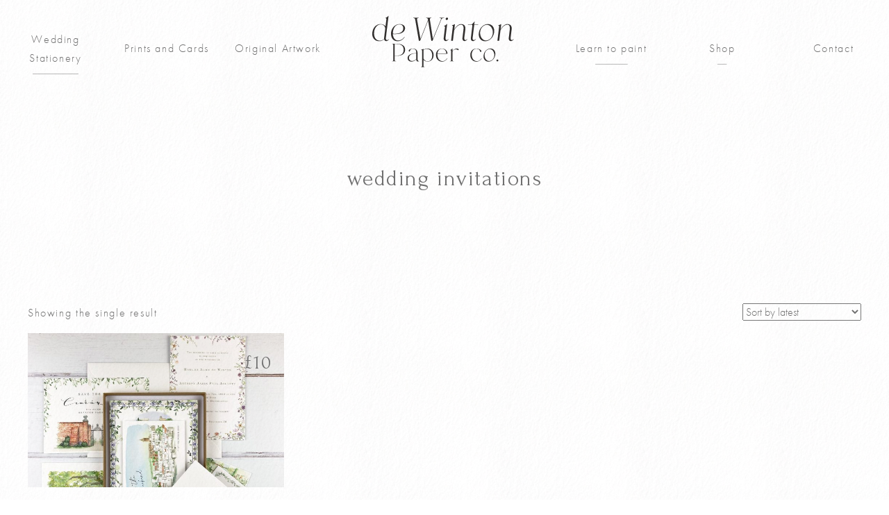

--- FILE ---
content_type: text/html; charset=UTF-8
request_url: https://dewintonpaperco.com/product-tag/wedding-invitations/
body_size: 13935
content:
<!DOCTYPE html><html lang="en-US"><head><meta charset="UTF-8"><meta http-equiv="X-UA-Compatible" content="IE=edge"><link media="all" href="https://dewintonpaperco.com/wp-content/cache/autoptimize/css/autoptimize_13b8445b5a34ef34f1627ac6c5e77ca6.css" rel="stylesheet"><link media="only screen and (max-width: 768px)" href="https://dewintonpaperco.com/wp-content/cache/autoptimize/css/autoptimize_6fe211f8bb15af76999ce9135805d7af.css" rel="stylesheet"><title>de Winton Paper Co | Unique Watercolour Art &amp; Tutorials | wedding invitations Archives - de Winton Paper Co | Unique Watercolour Art &amp; Tutorials</title><meta name="HandheldFriendly" content="True"><meta name="MobileOptimized" content="320"><meta name="viewport" content="width=device-width, initial-scale=1"/><meta name="msapplication-TileColor" content="#f01d4f"><meta name="msapplication-TileImage" content="https://dewintonpaperco.com/wp-content/themes/webb/library/images/win8-tile-icon.png"><meta name="theme-color" content="#121212"><link rel="pingback" href="https://dewintonpaperco.com/xmlrpc.php"><link rel="shortcut icon" href="/wp-content/themes/webb/images/favi.png" /><link rel="apple-touch-icon" href="/wp-content/themes/webb/library/images/logos/appleicon.png"/><link rel="apple-touch-icon" sizes="72x72" href="/wp-content/themes/webb/library/images/logos/appleicon.png" /><link rel="apple-touch-icon" sizes="114x114" href="/wp-content/themes/webb/library/images/logos/appleicon.png" /><meta name='robots' content='index, follow, max-image-preview:large, max-snippet:-1, max-video-preview:-1' /><title>wedding invitations Archives - de Winton Paper Co | Unique Watercolour Art &amp; Tutorials</title><link rel="canonical" href="https://dewintonpaperco.com/product-tag/wedding-invitations/" /><meta property="og:locale" content="en_US" /><meta property="og:type" content="article" /><meta property="og:title" content="wedding invitations Archives - de Winton Paper Co | Unique Watercolour Art &amp; Tutorials" /><meta property="og:url" content="https://dewintonpaperco.com/product-tag/wedding-invitations/" /><meta property="og:site_name" content="de Winton Paper Co | Unique Watercolour Art &amp; Tutorials" /><meta name="twitter:card" content="summary_large_image" /> <script type="application/ld+json" class="yoast-schema-graph">{"@context":"https://schema.org","@graph":[{"@type":"CollectionPage","@id":"https://dewintonpaperco.com/product-tag/wedding-invitations/","url":"https://dewintonpaperco.com/product-tag/wedding-invitations/","name":"wedding invitations Archives - de Winton Paper Co | Unique Watercolour Art &amp; Tutorials","isPartOf":{"@id":"https://dewintonpaperco.com/#website"},"primaryImageOfPage":{"@id":"https://dewintonpaperco.com/product-tag/wedding-invitations/#primaryimage"},"image":{"@id":"https://dewintonpaperco.com/product-tag/wedding-invitations/#primaryimage"},"thumbnailUrl":"https://dewintonpaperco.com/wp-content/uploads/invitation-sample-pack-1-copy.jpg","breadcrumb":{"@id":"https://dewintonpaperco.com/product-tag/wedding-invitations/#breadcrumb"},"inLanguage":"en-US"},{"@type":"ImageObject","inLanguage":"en-US","@id":"https://dewintonpaperco.com/product-tag/wedding-invitations/#primaryimage","url":"https://dewintonpaperco.com/wp-content/uploads/invitation-sample-pack-1-copy.jpg","contentUrl":"https://dewintonpaperco.com/wp-content/uploads/invitation-sample-pack-1-copy.jpg","width":1920,"height":1920,"caption":"wedding invitation sample pack, stationary, invitations"},{"@type":"BreadcrumbList","@id":"https://dewintonpaperco.com/product-tag/wedding-invitations/#breadcrumb","itemListElement":[{"@type":"ListItem","position":1,"name":"Home","item":"https://dewintonpaperco.com/"},{"@type":"ListItem","position":2,"name":"Shop","item":"https://dewintonpaperco.com/shop/"},{"@type":"ListItem","position":3,"name":"wedding invitations"}]},{"@type":"WebSite","@id":"https://dewintonpaperco.com/#website","url":"https://dewintonpaperco.com/","name":"de Winton Paper Co | Unique Watercolour Art &amp; Tutorials","description":"","potentialAction":[{"@type":"SearchAction","target":{"@type":"EntryPoint","urlTemplate":"https://dewintonpaperco.com/?s={search_term_string}"},"query-input":{"@type":"PropertyValueSpecification","valueRequired":true,"valueName":"search_term_string"}}],"inLanguage":"en-US"}]}</script> <link rel='dns-prefetch' href='//assets.pinterest.com' /><link rel='dns-prefetch' href='//capi-automation.s3.us-east-2.amazonaws.com' /><link rel='dns-prefetch' href='//use.typekit.net' /><link rel="alternate" type="application/rss+xml" title="de Winton Paper Co | Unique Watercolour Art &amp; Tutorials &raquo; Feed" href="https://dewintonpaperco.com/feed/" /><link rel="alternate" type="application/rss+xml" title="de Winton Paper Co | Unique Watercolour Art &amp; Tutorials &raquo; wedding invitations Tag Feed" href="https://dewintonpaperco.com/product-tag/wedding-invitations/feed/" /><link rel='stylesheet' id='adobe-typekit-css' href='https://use.typekit.net/fab3rwo.css?ver=6.9' type='text/css' media='all' /> <script type="text/javascript" src="https://dewintonpaperco.com/wp-includes/js/jquery/jquery.min.js?ver=3.7.1" id="jquery-core-js"></script> <script defer type="text/javascript" src="https://dewintonpaperco.com/wp-includes/js/jquery/jquery-migrate.min.js?ver=3.4.1" id="jquery-migrate-js"></script> <script type="text/javascript" src="https://dewintonpaperco.com/wp-content/plugins/woocommerce/assets/js/jquery-blockui/jquery.blockUI.min.js?ver=2.7.0-wc.10.4.3" id="wc-jquery-blockui-js" defer="defer" data-wp-strategy="defer"></script> <script defer id="wc-add-to-cart-js-extra" src="[data-uri]"></script> <script type="text/javascript" src="https://dewintonpaperco.com/wp-content/plugins/woocommerce/assets/js/frontend/add-to-cart.min.js?ver=10.4.3" id="wc-add-to-cart-js" defer="defer" data-wp-strategy="defer"></script> <script type="text/javascript" src="https://dewintonpaperco.com/wp-content/plugins/woocommerce/assets/js/js-cookie/js.cookie.min.js?ver=2.1.4-wc.10.4.3" id="wc-js-cookie-js" defer="defer" data-wp-strategy="defer"></script> <script defer id="woocommerce-js-extra" src="[data-uri]"></script> <script type="text/javascript" src="https://dewintonpaperco.com/wp-content/plugins/woocommerce/assets/js/frontend/woocommerce.min.js?ver=10.4.3" id="woocommerce-js" defer="defer" data-wp-strategy="defer"></script> <script defer type="text/javascript" src="https://dewintonpaperco.com/wp-content/cache/autoptimize/js/autoptimize_single_7e5ba96cd642d94c212e361fd0ff0afc.js?ver=1" id="taylor-script-js"></script> <link rel="https://api.w.org/" href="https://dewintonpaperco.com/wp-json/" /><link rel="alternate" title="JSON" type="application/json" href="https://dewintonpaperco.com/wp-json/wp/v2/product_tag/1008" /><link rel="EditURI" type="application/rsd+xml" title="RSD" href="https://dewintonpaperco.com/xmlrpc.php?rsd" /><meta name="generator" content="WordPress 6.9" /><meta name="generator" content="WooCommerce 10.4.3" /><meta name="p:domain_verify" content="8bcb41d11e05f6aec27caa1f8a87a9ee"/> <noscript><style>.woocommerce-product-gallery{ opacity: 1 !important; }</style></noscript> <script defer src="[data-uri]"></script>  <script defer src="[data-uri]"></script> <meta name="facebook-domain-verification" content="svay7ksy1xrwm1wkbgyntqnpupjk9n" /><meta name="p:domain_verify" content="8bcb41d11e05f6aec27caa1f8a87a9ee"/> <script defer src="[data-uri]"></script> <link rel="preconnect" href="https://fonts.googleapis.com"><link rel="preconnect" href="https://fonts.gstatic.com" crossorigin><link href="https://fonts.googleapis.com/css2?family=Forum&display=swap" rel="stylesheet"></head><body class="archive tax-product_tag term-wedding-invitations term-1008 wp-theme-webb typebase theme-webb woocommerce woocommerce-page woocommerce-no-js hfeed"><div id="page" class="site loading"><div id="fakebody" class="archive tax-product_tag term-wedding-invitations term-1008 wp-theme-webb typebase theme-webb woocommerce woocommerce-page woocommerce-no-js hfeed"> <a class="skip-link screen-reader-text" href="#main">Skip to content</a><header id="masthead" class="site-header stick" role="banner"><div class="snl-mainheader"><div class="uk-flex uk-flex-middle"><div class="menu main-nav-container uk-width-expand"><ul id="menu-main-left" class="main-nav uk-flex uk-flex-between uk-nav"><li class=" menu-item menu-item-type-post_type menu-item-object-page menu-item-has-children mitem_normal"><a href="https://dewintonpaperco.com/wedding-stationery/">Wedding Stationery</a><ul class='sub-menu'><li class=" menu-item menu-item-type-post_type menu-item-object-page mitem_normal"><a href="https://dewintonpaperco.com/wedding-stationery/">Wedding Stationery</a></li><li class=" menu-item menu-item-type-post_type menu-item-object-product mitem_normal"><a href="https://dewintonpaperco.com/product/wedding-invitation/">Wedding Sample Pack</a></li><li class=" menu-item menu-item-type-post_type menu-item-object-page mitem_normal"><a href="https://dewintonpaperco.com/about-harriet/">About Harriet</a></li><li class=" menu-item menu-item-type-custom menu-item-object-custom mitem_normal"><a href="/gallery/">Gallery</a></li><li class=" menu-item menu-item-type-post_type menu-item-object-page mitem_normal"><a href="https://dewintonpaperco.com/faqs/">FAQs</a></li><li class=" menu-item menu-item-type-post_type menu-item-object-page mitem_object coolsquare"><div class="snl-object-inner"><div class="image-wrap uk-cover-container"> <img width="700" height="700" src="https://dewintonpaperco.com/wp-content/uploads/IMG_0987-700x700.jpg" class="attachment-square size-square wp-post-image" alt="wedding stationery" uk-cover="" decoding="async" fetchpriority="high" srcset="https://dewintonpaperco.com/wp-content/uploads/IMG_0987-700x700.jpg 700w, https://dewintonpaperco.com/wp-content/uploads/IMG_0987-500x500.jpg 500w, https://dewintonpaperco.com/wp-content/uploads/IMG_0987-1024x1024.jpg 1024w, https://dewintonpaperco.com/wp-content/uploads/IMG_0987-150x150.jpg 150w, https://dewintonpaperco.com/wp-content/uploads/IMG_0987-1536x1536.jpg 1536w, https://dewintonpaperco.com/wp-content/uploads/IMG_0987-600x600.jpg 600w, https://dewintonpaperco.com/wp-content/uploads/IMG_0987-100x100.jpg 100w, https://dewintonpaperco.com/wp-content/uploads/IMG_0987.jpg 2048w" sizes="(max-width: 700px) 100vw, 700px" /><div class="prod-title wc-block-grid__product-title uk-width-1-1">Wedding Stationery</div> <a href="https://dewintonpaperco.com/wedding-stationery/" class="noguteylinky wc-block-grid__product-link"></a></div><div class="details-wrap"><div class="details-inner uk-text-left uk-flex uk-flex-wrap uk-flex-right"><div class="prod-viewmore uk-flex-1 deets-button"><p>Commission Harriet to create a hand-painted watercolour stationery suite and set the tone for a wonderful wedding.</p></div><div class="prod-addcart ajax deets-button"><a class="noguteylinky" href="https://dewintonpaperco.com/wedding-stationery/" alt="Wedding Stationery | deWinton Paper Co Devon"><p class="uk-h6">View page</p></a></div></div></div></div></li></li><li class=" menu-item menu-item-type-post_type menu-item-object-product mitem_object coolsquare"><div class="snl-product-inner"><div class="image-wrap uk-cover-container"><a href="https://dewintonpaperco.com/product/wedding-invitation/" class="noguteylinky wc-block-grid__product-link"> <noscript><img width="700" height="700" src="https://dewintonpaperco.com/wp-content/uploads/invitation-sample-pack-1-copy-700x700.jpg" class="attachment-square size-square" alt="wedding invitation sample pack, stationary, invitations" uk-cover="" decoding="async" srcset="https://dewintonpaperco.com/wp-content/uploads/invitation-sample-pack-1-copy-700x700.jpg 700w, https://dewintonpaperco.com/wp-content/uploads/invitation-sample-pack-1-copy-500x500.jpg 500w, https://dewintonpaperco.com/wp-content/uploads/invitation-sample-pack-1-copy-1024x1024.jpg 1024w, https://dewintonpaperco.com/wp-content/uploads/invitation-sample-pack-1-copy-150x150.jpg 150w, https://dewintonpaperco.com/wp-content/uploads/invitation-sample-pack-1-copy-1536x1536.jpg 1536w, https://dewintonpaperco.com/wp-content/uploads/invitation-sample-pack-1-copy-600x600.jpg 600w, https://dewintonpaperco.com/wp-content/uploads/invitation-sample-pack-1-copy-100x100.jpg 100w, https://dewintonpaperco.com/wp-content/uploads/invitation-sample-pack-1-copy.jpg 1920w" sizes="(max-width: 700px) 100vw, 700px" /></noscript><img width="700" height="700" src='data:image/svg+xml,%3Csvg%20xmlns=%22http://www.w3.org/2000/svg%22%20viewBox=%220%200%20700%20700%22%3E%3C/svg%3E' data-src="https://dewintonpaperco.com/wp-content/uploads/invitation-sample-pack-1-copy-700x700.jpg" class="lazyload attachment-square size-square" alt="wedding invitation sample pack, stationary, invitations" uk-cover="" decoding="async" data-srcset="https://dewintonpaperco.com/wp-content/uploads/invitation-sample-pack-1-copy-700x700.jpg 700w, https://dewintonpaperco.com/wp-content/uploads/invitation-sample-pack-1-copy-500x500.jpg 500w, https://dewintonpaperco.com/wp-content/uploads/invitation-sample-pack-1-copy-1024x1024.jpg 1024w, https://dewintonpaperco.com/wp-content/uploads/invitation-sample-pack-1-copy-150x150.jpg 150w, https://dewintonpaperco.com/wp-content/uploads/invitation-sample-pack-1-copy-1536x1536.jpg 1536w, https://dewintonpaperco.com/wp-content/uploads/invitation-sample-pack-1-copy-600x600.jpg 600w, https://dewintonpaperco.com/wp-content/uploads/invitation-sample-pack-1-copy-100x100.jpg 100w, https://dewintonpaperco.com/wp-content/uploads/invitation-sample-pack-1-copy.jpg 1920w" data-sizes="(max-width: 700px) 100vw, 700px" /> </a><div class="prod-price uk-text-right uk-h2"><span class="woocommerce-Price-amount amount"><bdi><span class="woocommerce-Price-currencySymbol">&pound;</span>10</bdi></span></div></div><div class="details-wrap"><div class="details-inner uk-text-left uk-flex uk-flex-wrap"><div class="prod-title uk-width-4-5"><div class="wc-block-grid__product-title">Wedding Invitation Sample Pack</div></div><div class="prod-price uk-text-right uk-width-1-5 uk-h4"><span class="woocommerce-Price-amount amount"><bdi><span class="woocommerce-Price-currencySymbol">&pound;</span>10</bdi></span></div><div class="prod-viewmore uk-flex-1 deets-button"><a class="noguteylinky" href="https://dewintonpaperco.com/product/wedding-invitation/" alt="Wedding Invitation Sample Pack | deWinton Paper Co Devon"><p class="uk-h6">view product</p></a></div><div class="prod-addcart ajax_add_to_cart single_add_to_cart_button" data-id="11259" data-product_sku="STAT-WED-SMPLE-001"><p class="uk-h6">Add to cart</p></div></div></div></div></li></li><li class=" menu-item menu-item-type-post_type menu-item-object-page mitem_object coolsquare"><div class="snl-object-inner"><div class="image-wrap uk-cover-container"> <noscript><img width="700" height="700" src="https://dewintonpaperco.com/wp-content/uploads/128072432_405601107255734_4593145732713554551_n-edited-700x700.jpg" class="attachment-square size-square wp-post-image" alt="Watercolour Artist Harriet deWinton portrait" uk-cover="" decoding="async" srcset="https://dewintonpaperco.com/wp-content/uploads/128072432_405601107255734_4593145732713554551_n-edited-700x700.jpg 700w, https://dewintonpaperco.com/wp-content/uploads/128072432_405601107255734_4593145732713554551_n-edited-500x500.jpg 500w, https://dewintonpaperco.com/wp-content/uploads/128072432_405601107255734_4593145732713554551_n-edited-150x150.jpg 150w, https://dewintonpaperco.com/wp-content/uploads/128072432_405601107255734_4593145732713554551_n-edited-600x600.jpg 600w, https://dewintonpaperco.com/wp-content/uploads/128072432_405601107255734_4593145732713554551_n-edited-100x100.jpg 100w, https://dewintonpaperco.com/wp-content/uploads/128072432_405601107255734_4593145732713554551_n-edited.jpg 705w" sizes="(max-width: 700px) 100vw, 700px" /></noscript><img width="700" height="700" src='data:image/svg+xml,%3Csvg%20xmlns=%22http://www.w3.org/2000/svg%22%20viewBox=%220%200%20700%20700%22%3E%3C/svg%3E' data-src="https://dewintonpaperco.com/wp-content/uploads/128072432_405601107255734_4593145732713554551_n-edited-700x700.jpg" class="lazyload attachment-square size-square wp-post-image" alt="Watercolour Artist Harriet deWinton portrait" uk-cover="" decoding="async" data-srcset="https://dewintonpaperco.com/wp-content/uploads/128072432_405601107255734_4593145732713554551_n-edited-700x700.jpg 700w, https://dewintonpaperco.com/wp-content/uploads/128072432_405601107255734_4593145732713554551_n-edited-500x500.jpg 500w, https://dewintonpaperco.com/wp-content/uploads/128072432_405601107255734_4593145732713554551_n-edited-150x150.jpg 150w, https://dewintonpaperco.com/wp-content/uploads/128072432_405601107255734_4593145732713554551_n-edited-600x600.jpg 600w, https://dewintonpaperco.com/wp-content/uploads/128072432_405601107255734_4593145732713554551_n-edited-100x100.jpg 100w, https://dewintonpaperco.com/wp-content/uploads/128072432_405601107255734_4593145732713554551_n-edited.jpg 705w" data-sizes="(max-width: 700px) 100vw, 700px" /><div class="prod-title wc-block-grid__product-title uk-width-1-1">About me</div> <a href="https://dewintonpaperco.com/about-harriet/" class="noguteylinky wc-block-grid__product-link"></a></div><div class="details-wrap"><div class="details-inner uk-text-left uk-flex uk-flex-wrap uk-flex-right"><div class="prod-viewmore uk-flex-1 deets-button"><p>My Stationery Story</p></div><div class="prod-addcart ajax deets-button"><a class="noguteylinky" href="https://dewintonpaperco.com/about-harriet/" alt="About me | deWinton Paper Co Devon"><p class="uk-h6">View page</p></a></div></div></div></div></li></li></ul></li><li class=" menu-item menu-item-type-taxonomy menu-item-object-product_cat mitem_normal"><a href="https://dewintonpaperco.com/product-category/prints-and-cards/">Prints and Cards</a></li><li class=" menu-item menu-item-type-post_type menu-item-object-page mitem_normal"><a href="https://dewintonpaperco.com/original-artworks-by-dewinton-paper-co/">Original Artwork</a></li></ul></div><div class="mobile-button uk-width-1-4 menu-trigger menu-mechanism uk-hidden@l" uk-toggle="target: .menu-mechanism; cls: opensaysme"><p class="uk-h6">Menu</p><p class="close-button uk-h6">close</p></div><div id="main-logo" class="site-branding"><div class="site-branding open-logo uk-position-relative"><div class="one ol-stage uk-position-cover  uk-flex uk-flex-center uk-flex-middle"> <a uk-icon="icon: arrow-down" uk-scroll href="#masthead"></a></div><div class="two ol-stage uk-position-cover show uk-flex uk-flex-center uk-flex-middle"> <noscript><img width="300" src="/wp-content/themes/webb/images/dewintonmainlogo.svg"></noscript><img class="lazyload" id="dewinton-logo" width="300" src='data:image/svg+xml,%3Csvg%20xmlns=%22http://www.w3.org/2000/svg%22%20viewBox=%220%200%20300%20200%22%3E%3C/svg%3E' data-src="/wp-content/themes/webb/images/dewintonmainlogo.svg"></div><div class="three ol-stage uk-position-cover  uk-flex uk-flex-center uk-flex-middle"><div class="social_bar"><a href="https://dewintonpaperco.com" class="homelink"><span uk-icon="icon: home; ratio: 0.9;"></span></a><a href="#scoprire" class="searchtrigger" uk-toggle="target: #scoprire; animation: uk-animation-slide-bottom-small;"><span uk-icon="icon: search; ratio: 0.9;"></span></a><a class="twit" href="https://youtube.com/dewintonpaperco/" rel="me" target="_blank"><span uk-icon="icon: youtube; ratio: 0.9"></span></a><a class="insta" href="https://instagram.com/dewintonpaperco/" rel="me" target="_blank"><span uk-icon="icon: instagram; ratio: 0.9"></span></a><a class="fb" href="https://www.facebook.com/dewintonpaperco/" rel="me" target="_blank"><span uk-icon="icon: facebook; ratio: 0.9"></span></a><a class="mail" rel="nofollow" href="/cdn-cgi/l/email-protection#8fe7eae3e3e0cfebeaf8e6e1fbe0e1ffeeffeafdece0a1ece0e2" target="_blank"><span uk-icon="icon: mail; ratio: 0.9"></span></a></div></div></div></div><div class="menu main-nav-container uk-width-expand"><ul id="menu-main-right" class="main-nav uk-flex uk-flex-between uk-nav"><li class=" menu-item menu-item-type-post_type menu-item-object-page menu-item-has-children mitem_normal"><a href="https://dewintonpaperco.com/learn-to-paint/">Learn to paint</a><ul class='sub-menu'><li class=" menu-item menu-item-type-post_type menu-item-object-page mitem_normal"><a href="https://dewintonpaperco.com/about-harriet/">About Me</a></li><li class=" menu-item menu-item-type-post_type menu-item-object-page mitem_normal"><a href="https://dewintonpaperco.com/news/">Blog</a></li><li class=" menu-item menu-item-type-custom menu-item-object-custom mitem_normal"><a href="/gallery">Galleries</a></li><li class=" menu-item menu-item-type-taxonomy menu-item-object-product_cat mitem_normal"><a href="https://dewintonpaperco.com/product-category/art-supplies/">Art Supplies</a></li><li class=" menu-item menu-item-type-post_type menu-item-object-page mitem_normal"><a href="https://dewintonpaperco.com/watercolour-workshops-2/">Workshops</a></li><li class=" menu-item menu-item-type-taxonomy menu-item-object-product_cat mitem_normal"><a href="https://dewintonpaperco.com/product-category/watercolour-worksheets/">Worksheets</a></li><li class=" menu-item menu-item-type-post_type menu-item-object-page mitem_object coolsquare"><div class="snl-object-inner"><div class="image-wrap uk-cover-container"> <noscript><img width="700" height="700" src="https://dewintonpaperco.com/wp-content/uploads/84B10D55-AD19-401B-BB38-05865571A506-700x700.jpg" class="attachment-square size-square wp-post-image" alt="Learn to paint" uk-cover="" decoding="async" srcset="https://dewintonpaperco.com/wp-content/uploads/84B10D55-AD19-401B-BB38-05865571A506-700x700.jpg 700w, https://dewintonpaperco.com/wp-content/uploads/84B10D55-AD19-401B-BB38-05865571A506-500x500.jpg 500w, https://dewintonpaperco.com/wp-content/uploads/84B10D55-AD19-401B-BB38-05865571A506-1024x1024.jpg 1024w, https://dewintonpaperco.com/wp-content/uploads/84B10D55-AD19-401B-BB38-05865571A506-150x150.jpg 150w, https://dewintonpaperco.com/wp-content/uploads/84B10D55-AD19-401B-BB38-05865571A506-1536x1536.jpg 1536w, https://dewintonpaperco.com/wp-content/uploads/84B10D55-AD19-401B-BB38-05865571A506-600x600.jpg 600w, https://dewintonpaperco.com/wp-content/uploads/84B10D55-AD19-401B-BB38-05865571A506-100x100.jpg 100w, https://dewintonpaperco.com/wp-content/uploads/84B10D55-AD19-401B-BB38-05865571A506.jpg 1920w" sizes="(max-width: 700px) 100vw, 700px" /></noscript><img width="700" height="700" src='data:image/svg+xml,%3Csvg%20xmlns=%22http://www.w3.org/2000/svg%22%20viewBox=%220%200%20700%20700%22%3E%3C/svg%3E' data-src="https://dewintonpaperco.com/wp-content/uploads/84B10D55-AD19-401B-BB38-05865571A506-700x700.jpg" class="lazyload attachment-square size-square wp-post-image" alt="Learn to paint" uk-cover="" decoding="async" data-srcset="https://dewintonpaperco.com/wp-content/uploads/84B10D55-AD19-401B-BB38-05865571A506-700x700.jpg 700w, https://dewintonpaperco.com/wp-content/uploads/84B10D55-AD19-401B-BB38-05865571A506-500x500.jpg 500w, https://dewintonpaperco.com/wp-content/uploads/84B10D55-AD19-401B-BB38-05865571A506-1024x1024.jpg 1024w, https://dewintonpaperco.com/wp-content/uploads/84B10D55-AD19-401B-BB38-05865571A506-150x150.jpg 150w, https://dewintonpaperco.com/wp-content/uploads/84B10D55-AD19-401B-BB38-05865571A506-1536x1536.jpg 1536w, https://dewintonpaperco.com/wp-content/uploads/84B10D55-AD19-401B-BB38-05865571A506-600x600.jpg 600w, https://dewintonpaperco.com/wp-content/uploads/84B10D55-AD19-401B-BB38-05865571A506-100x100.jpg 100w, https://dewintonpaperco.com/wp-content/uploads/84B10D55-AD19-401B-BB38-05865571A506.jpg 1920w" data-sizes="(max-width: 700px) 100vw, 700px" /><div class="prod-title wc-block-grid__product-title uk-width-1-1">Learn to paint</div> <a href="https://dewintonpaperco.com/learn-to-paint/" class="noguteylinky wc-block-grid__product-link"></a></div><div class="details-wrap"><div class="details-inner uk-text-left uk-flex uk-flex-wrap uk-flex-right"><div class="prod-viewmore uk-flex-1 deets-button"><p>via our range of teaching platforms</p></div><div class="prod-addcart ajax deets-button"><a class="noguteylinky" href="https://dewintonpaperco.com/learn-to-paint/" alt="Learn to paint | deWinton Paper Co Devon"><p class="uk-h6">View page</p></a></div></div></div></div></li></li><li class=" menu-item menu-item-type-custom menu-item-object-custom mitem_object coolsquare"><div class="snl-object-inner"><div class="image-wrap uk-cover-container"> <noscript><img width="700" height="700" src="https://dewintonpaperco.com/wp-content/uploads/Watercolour-for-Beginners-episode-9.-blog-post-image-700x700.jpg" class="attachment-square size-square wp-post-image" alt="Watercolour For Beginners Pointed Round Watercolour Brush Product Review" uk-cover="" decoding="async" srcset="https://dewintonpaperco.com/wp-content/uploads/Watercolour-for-Beginners-episode-9.-blog-post-image-700x700.jpg 700w, https://dewintonpaperco.com/wp-content/uploads/Watercolour-for-Beginners-episode-9.-blog-post-image-150x150.jpg 150w, https://dewintonpaperco.com/wp-content/uploads/Watercolour-for-Beginners-episode-9.-blog-post-image-500x500.jpg 500w, https://dewintonpaperco.com/wp-content/uploads/Watercolour-for-Beginners-episode-9.-blog-post-image-100x100.jpg 100w" sizes="(max-width: 700px) 100vw, 700px" /></noscript><img width="700" height="700" src='data:image/svg+xml,%3Csvg%20xmlns=%22http://www.w3.org/2000/svg%22%20viewBox=%220%200%20700%20700%22%3E%3C/svg%3E' data-src="https://dewintonpaperco.com/wp-content/uploads/Watercolour-for-Beginners-episode-9.-blog-post-image-700x700.jpg" class="lazyload attachment-square size-square wp-post-image" alt="Watercolour For Beginners Pointed Round Watercolour Brush Product Review" uk-cover="" decoding="async" data-srcset="https://dewintonpaperco.com/wp-content/uploads/Watercolour-for-Beginners-episode-9.-blog-post-image-700x700.jpg 700w, https://dewintonpaperco.com/wp-content/uploads/Watercolour-for-Beginners-episode-9.-blog-post-image-150x150.jpg 150w, https://dewintonpaperco.com/wp-content/uploads/Watercolour-for-Beginners-episode-9.-blog-post-image-500x500.jpg 500w, https://dewintonpaperco.com/wp-content/uploads/Watercolour-for-Beginners-episode-9.-blog-post-image-100x100.jpg 100w" data-sizes="(max-width: 700px) 100vw, 700px" /><div class="prod-title wc-block-grid__product-title uk-width-1-1">Blog</div> <a href="https://dewintonpaperco.com/news/" class="noguteylinky wc-block-grid__product-link"></a></div><div class="details-wrap"><div class="details-inner uk-text-left uk-flex uk-flex-wrap uk-flex-right"><div class="prod-viewmore uk-flex-1 deets-button"><p>Follow along with our watercolour tutorials, tips and guides</p></div><div class="prod-addcart ajax deets-button"><a class="noguteylinky" href="https://dewintonpaperco.com/news/" alt="Blog | deWinton Paper Co Devon"><p class="uk-h6">View page</p></a></div></div></div></div></li></li><li class=" menu-item menu-item-type-custom menu-item-object-custom mitem_ptaxo coolsquare"><div class="snl-object-inner"><div class="image-wrap uk-cover-container"> <noscript><img width="640" height="897" src="https://dewintonpaperco.com/wp-content/uploads/beach-5-copy-731x1024.jpg" class="attachment-large size-large" alt="" uk-cover="" decoding="async" srcset="https://dewintonpaperco.com/wp-content/uploads/beach-5-copy-731x1024.jpg 731w, https://dewintonpaperco.com/wp-content/uploads/beach-5-copy-357x500.jpg 357w, https://dewintonpaperco.com/wp-content/uploads/beach-5-copy-1097x1536.jpg 1097w, https://dewintonpaperco.com/wp-content/uploads/beach-5-copy-600x840.jpg 600w, https://dewintonpaperco.com/wp-content/uploads/beach-5-copy.jpg 1371w" sizes="(max-width: 640px) 100vw, 640px" /></noscript><img width="640" height="897" src='data:image/svg+xml,%3Csvg%20xmlns=%22http://www.w3.org/2000/svg%22%20viewBox=%220%200%20640%20897%22%3E%3C/svg%3E' data-src="https://dewintonpaperco.com/wp-content/uploads/beach-5-copy-731x1024.jpg" class="lazyload attachment-large size-large" alt="" uk-cover="" decoding="async" data-srcset="https://dewintonpaperco.com/wp-content/uploads/beach-5-copy-731x1024.jpg 731w, https://dewintonpaperco.com/wp-content/uploads/beach-5-copy-357x500.jpg 357w, https://dewintonpaperco.com/wp-content/uploads/beach-5-copy-1097x1536.jpg 1097w, https://dewintonpaperco.com/wp-content/uploads/beach-5-copy-600x840.jpg 600w, https://dewintonpaperco.com/wp-content/uploads/beach-5-copy.jpg 1371w" data-sizes="(max-width: 640px) 100vw, 640px" /><div class="prod-title wc-block-grid__product-title uk-width-1-1">Worksheets</div> <a href="https://dewintonpaperco.com/product-category/watercolour-worksheets/" class="noguteylinky wc-block-grid__product-link"></a></div><div class="details-wrap"><div class="details-inner uk-text-left uk-flex uk-flex-wrap uk-flex-right"><div class="prod-viewmore uk-flex-1 deets-button"><p>Learn to paint with our easy to follow watercolour worksheets</p></div><div class="prod-addcart ajax deets-button"><a class="noguteylinky" href="https://dewintonpaperco.com/product-category/watercolour-worksheets/" alt="Worksheets | deWinton Paper Co Devon"><p class="uk-h6">View products</p></a></div></div></div></div></li></li></ul></li><li class=" menu-item menu-item-type-post_type menu-item-object-page menu-item-has-children mitem_normal"><a href="https://dewintonpaperco.com/shop/">Shop</a><ul class='sub-menu'><li class=" menu-item menu-item-type-taxonomy menu-item-object-product_cat mitem_normal"><a href="https://dewintonpaperco.com/product-category/prints-and-cards/">Prints and Cards</a></li><li class=" menu-item menu-item-type-taxonomy menu-item-object-product_cat mitem_normal"><a href="https://dewintonpaperco.com/product-category/art-supplies/">Art Supplies</a></li><li class=" menu-item menu-item-type-post_type menu-item-object-page mitem_normal"><a href="https://dewintonpaperco.com/watercolour-workshops-2/">Workshops</a></li><li class=" menu-item menu-item-type-taxonomy menu-item-object-product_cat mitem_ptaxo coolsquare"><div class="snl-object-inner"><div class="image-wrap uk-cover-container"> <noscript><img width="640" height="897" src="https://dewintonpaperco.com/wp-content/uploads/floral-alphabet-image-7-newcopy-731x1024.jpg" class="attachment-large size-large" alt="" uk-cover="" decoding="async" srcset="https://dewintonpaperco.com/wp-content/uploads/floral-alphabet-image-7-newcopy-731x1024.jpg 731w, https://dewintonpaperco.com/wp-content/uploads/floral-alphabet-image-7-newcopy-357x500.jpg 357w, https://dewintonpaperco.com/wp-content/uploads/floral-alphabet-image-7-newcopy-1097x1536.jpg 1097w, https://dewintonpaperco.com/wp-content/uploads/floral-alphabet-image-7-newcopy-600x840.jpg 600w, https://dewintonpaperco.com/wp-content/uploads/floral-alphabet-image-7-newcopy.jpg 1371w" sizes="(max-width: 640px) 100vw, 640px" /></noscript><img width="640" height="897" src='data:image/svg+xml,%3Csvg%20xmlns=%22http://www.w3.org/2000/svg%22%20viewBox=%220%200%20640%20897%22%3E%3C/svg%3E' data-src="https://dewintonpaperco.com/wp-content/uploads/floral-alphabet-image-7-newcopy-731x1024.jpg" class="lazyload attachment-large size-large" alt="" uk-cover="" decoding="async" data-srcset="https://dewintonpaperco.com/wp-content/uploads/floral-alphabet-image-7-newcopy-731x1024.jpg 731w, https://dewintonpaperco.com/wp-content/uploads/floral-alphabet-image-7-newcopy-357x500.jpg 357w, https://dewintonpaperco.com/wp-content/uploads/floral-alphabet-image-7-newcopy-1097x1536.jpg 1097w, https://dewintonpaperco.com/wp-content/uploads/floral-alphabet-image-7-newcopy-600x840.jpg 600w, https://dewintonpaperco.com/wp-content/uploads/floral-alphabet-image-7-newcopy.jpg 1371w" data-sizes="(max-width: 640px) 100vw, 640px" /><div class="prod-title wc-block-grid__product-title uk-width-1-1">Prints and Cards</div> <a href="https://dewintonpaperco.com/product-category/prints-and-cards/" class="noguteylinky wc-block-grid__product-link"></a></div><div class="details-wrap"><div class="details-inner uk-text-left uk-flex uk-flex-wrap uk-flex-right"><div class="prod-viewmore uk-flex-1 deets-button"><p>Find a heartfelt hand painted gift in my shop of prints and cards</p></div><div class="prod-addcart ajax deets-button"><a class="noguteylinky" href="https://dewintonpaperco.com/product-category/prints-and-cards/" alt="Prints and Cards | deWinton Paper Co Devon"><p class="uk-h6">View products</p></a></div></div></div></div></li></li><li class=" menu-item menu-item-type-taxonomy menu-item-object-product_cat mitem_ptaxo coolsquare"><div class="snl-object-inner"><div class="image-wrap uk-cover-container"> <noscript><img width="640" height="458" src="https://dewintonpaperco.com/wp-content/uploads/paint-your-own-12-copy-1024x732.jpg" class="attachment-large size-large" alt="" uk-cover="" decoding="async" srcset="https://dewintonpaperco.com/wp-content/uploads/paint-your-own-12-copy-1024x732.jpg 1024w, https://dewintonpaperco.com/wp-content/uploads/paint-your-own-12-copy-500x357.jpg 500w, https://dewintonpaperco.com/wp-content/uploads/paint-your-own-12-copy-1536x1097.jpg 1536w, https://dewintonpaperco.com/wp-content/uploads/paint-your-own-12-copy-600x429.jpg 600w, https://dewintonpaperco.com/wp-content/uploads/paint-your-own-12-copy.jpg 1772w" sizes="(max-width: 640px) 100vw, 640px" /></noscript><img width="640" height="458" src='data:image/svg+xml,%3Csvg%20xmlns=%22http://www.w3.org/2000/svg%22%20viewBox=%220%200%20640%20458%22%3E%3C/svg%3E' data-src="https://dewintonpaperco.com/wp-content/uploads/paint-your-own-12-copy-1024x732.jpg" class="lazyload attachment-large size-large" alt="" uk-cover="" decoding="async" data-srcset="https://dewintonpaperco.com/wp-content/uploads/paint-your-own-12-copy-1024x732.jpg 1024w, https://dewintonpaperco.com/wp-content/uploads/paint-your-own-12-copy-500x357.jpg 500w, https://dewintonpaperco.com/wp-content/uploads/paint-your-own-12-copy-1536x1097.jpg 1536w, https://dewintonpaperco.com/wp-content/uploads/paint-your-own-12-copy-600x429.jpg 600w, https://dewintonpaperco.com/wp-content/uploads/paint-your-own-12-copy.jpg 1772w" data-sizes="(max-width: 640px) 100vw, 640px" /><div class="prod-title wc-block-grid__product-title uk-width-1-1">Art Supplies</div> <a href="https://dewintonpaperco.com/product-category/art-supplies/" class="noguteylinky wc-block-grid__product-link"></a></div><div class="details-wrap"><div class="details-inner uk-text-left uk-flex uk-flex-wrap uk-flex-right"><div class="prod-viewmore uk-flex-1 deets-button"><p>Curated kits with everything you need to get started</p></div><div class="prod-addcart ajax deets-button"><a class="noguteylinky" href="https://dewintonpaperco.com/product-category/art-supplies/" alt="Art Supplies | deWinton Paper Co Devon"><p class="uk-h6">View products</p></a></div></div></div></div></li></li><li class=" menu-item menu-item-type-post_type menu-item-object-page mitem_object coolsquare"><div class="snl-object-inner"><div class="image-wrap uk-cover-container"> <noscript><img width="700" height="700" src="https://dewintonpaperco.com/wp-content/uploads/River-Cottage-2020-workshop-1-e1630515084404-700x700.jpg" class="attachment-square size-square wp-post-image" alt="watercolour workshops with Harriet deWinton" uk-cover="" decoding="async" srcset="https://dewintonpaperco.com/wp-content/uploads/River-Cottage-2020-workshop-1-e1630515084404-700x700.jpg 700w, https://dewintonpaperco.com/wp-content/uploads/River-Cottage-2020-workshop-1-e1630515084404-150x150.jpg 150w, https://dewintonpaperco.com/wp-content/uploads/River-Cottage-2020-workshop-1-e1630515084404-500x500.jpg 500w, https://dewintonpaperco.com/wp-content/uploads/River-Cottage-2020-workshop-1-e1630515084404-100x100.jpg 100w" sizes="(max-width: 700px) 100vw, 700px" /></noscript><img width="700" height="700" src='data:image/svg+xml,%3Csvg%20xmlns=%22http://www.w3.org/2000/svg%22%20viewBox=%220%200%20700%20700%22%3E%3C/svg%3E' data-src="https://dewintonpaperco.com/wp-content/uploads/River-Cottage-2020-workshop-1-e1630515084404-700x700.jpg" class="lazyload attachment-square size-square wp-post-image" alt="watercolour workshops with Harriet deWinton" uk-cover="" decoding="async" data-srcset="https://dewintonpaperco.com/wp-content/uploads/River-Cottage-2020-workshop-1-e1630515084404-700x700.jpg 700w, https://dewintonpaperco.com/wp-content/uploads/River-Cottage-2020-workshop-1-e1630515084404-150x150.jpg 150w, https://dewintonpaperco.com/wp-content/uploads/River-Cottage-2020-workshop-1-e1630515084404-500x500.jpg 500w, https://dewintonpaperco.com/wp-content/uploads/River-Cottage-2020-workshop-1-e1630515084404-100x100.jpg 100w" data-sizes="(max-width: 700px) 100vw, 700px" /><div class="prod-title wc-block-grid__product-title uk-width-1-1">Workshops</div> <a href="https://dewintonpaperco.com/watercolour-workshops-2/" class="noguteylinky wc-block-grid__product-link"></a></div><div class="details-wrap"><div class="details-inner uk-text-left uk-flex uk-flex-wrap uk-flex-right"><div class="prod-viewmore uk-flex-1 deets-button"><p></p></div><div class="prod-addcart ajax deets-button"><a class="noguteylinky" href="https://dewintonpaperco.com/watercolour-workshops-2/" alt="Workshops | deWinton Paper Co Devon"><p class="uk-h6">View page</p></a></div></div></div></div></li></li></ul></li><li class="wc-mini-cart menu-item menu-item-type-post_type menu-item-object-page mitem_normal"><a href="https://dewintonpaperco.com/contact/" >Contact</a></li></ul></div><div class="mobile-button uk-width-1-4 uk-hidden@l" uk-toggle="target: #mini-cart-offcanvas;" ><p class="uk-h6 uk-text-right uk-position-relative">Cart</p></div></div><div id="scoprire" class="uk-position-cover bwhite uk-flex uk-flex-middle uk-flex-center" hidden> <button class="uk-close-large uk-padding-small" type="button" uk-close uk-toggle="target: #scoprire; animation: uk-animation-slide-top-small;"></button><form role="search" method="get" class="search-form" action="https://dewintonpaperco.com/"> <span class="screen-reader-text">Search for:</span> <input type="submit" class="search-submit"
 value="Search" /> <input type="search" class="uk-width-1-1 search-field"
 placeholder="Search …"
 value="" name="s"
 title="Search for:" /></form></div><div id="mobli-menu-container" class="header-panel menu-mechanism uk-display-flex uk-flex-column"><div class="menu-container"><div class="mobile-menu"><ul id="menu-main-left-1" class="mobile-nav first"><li class=" menu-item menu-item-type-post_type menu-item-object-page menu-item-has-children"><a href="#nextpanel">Wedding Stationery<span uk-icon="icon: arrow-right; ratio: 2;"></span></a><ul class="sub-menu"><li class='wehavetogoback'><span uk-icon='icon: arrow-left; ratio: 2;'></span></li><li class="primary-menu-item  menu-item menu-item-type-post_type menu-item-object-page"><a href="https://dewintonpaperco.com/wedding-stationery/">Wedding Stationery</a></li><li data-id="9388" class=" menu-item menu-item-type-post_type menu-item-object-page"><a href="https://dewintonpaperco.com/wedding-stationery/"><span class="menu-title"><strong>Wedding Stationery</strong></span></a></li><li data-id="11259" class=" menu-item menu-item-type-post_type menu-item-object-product"><a href="https://dewintonpaperco.com/product/wedding-invitation/"><span class="menu-title"><strong>Wedding Sample Pack</strong></span></a></li><li data-id="10725" class=" menu-item menu-item-type-post_type menu-item-object-page"><a href="https://dewintonpaperco.com/about-harriet/"><span class="menu-title"><strong>About Harriet</strong></span></a></li><li data-id="11418" class=" menu-item menu-item-type-custom menu-item-object-custom"><a href="/gallery/"><span class="menu-title"><strong>Gallery</strong></span></a></li><li data-id="148" class=" menu-item menu-item-type-post_type menu-item-object-page"><a href="https://dewintonpaperco.com/faqs/"><span class="menu-title"><strong>FAQs</strong></span></a></li></li></li></li></ul></li><li class=" menu-item menu-item-type-taxonomy menu-item-object-product_cat"><a href="https://dewintonpaperco.com/product-category/prints-and-cards/">Prints and Cards</a></li><li class=" menu-item menu-item-type-post_type menu-item-object-page"><a href="https://dewintonpaperco.com/original-artworks-by-dewinton-paper-co/">Original Artwork</a></li></ul></div><div class="mobile-menu"><ul id="menu-main-right-1" class="mobile-nav second"><li class=" menu-item menu-item-type-post_type menu-item-object-page menu-item-has-children"><a href="#nextpanel">Learn to paint<span uk-icon="icon: arrow-right; ratio: 2;"></span></a><ul class="sub-menu"><li class='wehavetogoback'><span uk-icon='icon: arrow-left; ratio: 2;'></span></li><li class="primary-menu-item  menu-item menu-item-type-post_type menu-item-object-page"><a href="https://dewintonpaperco.com/learn-to-paint/">Learn to paint</a></li><li data-id="10725" class=" menu-item menu-item-type-post_type menu-item-object-page"><a href="https://dewintonpaperco.com/about-harriet/"><span class="menu-title"><strong>About Me</strong></span></a></li><li data-id="71" class=" menu-item menu-item-type-post_type menu-item-object-page"><a href="https://dewintonpaperco.com/news/"><span class="menu-title"><strong>Blog</strong></span></a></li><li data-id="11364" class=" menu-item menu-item-type-custom menu-item-object-custom"><a href="/gallery"><span class="menu-title"><strong>Galleries</strong></span></a></li><li data-id="24" class=" menu-item menu-item-type-taxonomy menu-item-object-product_cat"><a href="https://dewintonpaperco.com/product-category/art-supplies/"><span class="menu-title"><strong>Art Supplies</strong></span></a></li><li data-id="11126" class=" menu-item menu-item-type-post_type menu-item-object-page"><a href="https://dewintonpaperco.com/watercolour-workshops-2/"><span class="menu-title"><strong>Workshops</strong></span></a></li><li data-id="1016" class=" menu-item menu-item-type-taxonomy menu-item-object-product_cat"><a href="https://dewintonpaperco.com/product-category/watercolour-worksheets/"><span class="menu-title"><strong>Worksheets</strong></span></a></li></li></li></li></ul></li><li class=" menu-item menu-item-type-post_type menu-item-object-page menu-item-has-children"><a href="#nextpanel">Shop<span uk-icon="icon: arrow-right; ratio: 2;"></span></a><ul class="sub-menu"><li class='wehavetogoback'><span uk-icon='icon: arrow-left; ratio: 2;'></span></li><li class="primary-menu-item  menu-item menu-item-type-post_type menu-item-object-page"><a href="https://dewintonpaperco.com/shop/">Shop</a></li><li data-id="201" class=" menu-item menu-item-type-taxonomy menu-item-object-product_cat"><a href="https://dewintonpaperco.com/product-category/prints-and-cards/"><span class="menu-title"><strong>Prints and Cards</strong></span></a></li><li data-id="24" class=" menu-item menu-item-type-taxonomy menu-item-object-product_cat"><a href="https://dewintonpaperco.com/product-category/art-supplies/"><span class="menu-title"><strong>Art Supplies</strong></span></a></li><li data-id="11126" class=" menu-item menu-item-type-post_type menu-item-object-page"><a href="https://dewintonpaperco.com/watercolour-workshops-2/"><span class="menu-title"><strong>Workshops</strong></span></a></li></li></li></li></ul></li><li class="wc-mini-cart menu-item menu-item-type-post_type menu-item-object-page"><a href="https://dewintonpaperco.com/cart/">Cart</a></li></ul></div></div></div></div></header><div id="content" class="site-content"><div id="primary" class="content-area"><main id="main" class="site-main" role="main"><div class="page-title-container uk-position-relative margin-bheavy"><div class="page-header uk-margin uk-container uk-container-large uk-cover-container uk-height-medium uk-flex uk-flex-middle uk-flex-center"><div class="title-deets  uk-position-relative uk-text-center uk-padding-large uk-width-3-4@m uk-width-1-1"><h1 class="ptitle has-dark-color">wedding invitations</h1></div></div><div class="uk-container uk-container-small uk-position-cover"></div></div><header class="woocommerce-products-header"><h1 class="woocommerce-products-header__title page-title">wedding invitations</h1></header><div class="uk-container uk-container-large"><div class="woocommerce-notices-wrapper"></div><p class="woocommerce-result-count" role="alert" aria-relevant="all" > Showing the single result</p><form class="woocommerce-ordering" method="get"> <select
 name="orderby"
 class="orderby"
 aria-label="Shop order"
 ><option value="popularity" >Sort by popularity</option><option value="date"  selected='selected'>Sort by latest</option><option value="price" >Sort by price: low to high</option><option value="price-desc" >Sort by price: high to low</option> </select> <input type="hidden" name="paged" value="1" /></form><ul class="products columns-3" uk-scrollspy="target: > li > div; cls: uk-animation-slide-bottom-small; delay: 500" ><li class="product type-product post-11259 status-publish first instock product_cat-prints-and-cards product_cat-sample-invitations product_cat-devon-wedding-stationery product_tag-botanical product_tag-botanical-art-2 product_tag-botanical-print product_tag-floral-print-2 product_tag-hand-painted-2 product_tag-sample-invitations product_tag-samplepack product_tag-stationery-sample product_tag-stationery-sample-pack product_tag-stationery-samples product_tag-watercolour product_tag-watercolour-floral-print product_tag-watercolour-wedding product_tag-watercolour-wedding-stationery product_tag-wedding-inspo product_tag-wedding-invitation-2 product_tag-wedding-invitation-samples product_tag-wedding-invitations product_tag-wedding-sample product_tag-wedding-sample-pack has-post-thumbnail taxable shipping-taxable purchasable product-type-simple"><div class="coolsquare-container"><div class="coolsquare"><div class="snl-product-inner"><div class="image-wrap uk-cover-container"><a href="https://dewintonpaperco.com/product/wedding-invitation/" class="noguteylinky wc-block-grid__product-link"> <noscript><img width="700" height="700" src="https://dewintonpaperco.com/wp-content/uploads/invitation-sample-pack-1-copy-700x700.jpg" class="attachment-square size-square" alt="wedding invitation sample pack, stationary, invitations" uk-cover="" decoding="async" srcset="https://dewintonpaperco.com/wp-content/uploads/invitation-sample-pack-1-copy-700x700.jpg 700w, https://dewintonpaperco.com/wp-content/uploads/invitation-sample-pack-1-copy-500x500.jpg 500w, https://dewintonpaperco.com/wp-content/uploads/invitation-sample-pack-1-copy-1024x1024.jpg 1024w, https://dewintonpaperco.com/wp-content/uploads/invitation-sample-pack-1-copy-150x150.jpg 150w, https://dewintonpaperco.com/wp-content/uploads/invitation-sample-pack-1-copy-1536x1536.jpg 1536w, https://dewintonpaperco.com/wp-content/uploads/invitation-sample-pack-1-copy-600x600.jpg 600w, https://dewintonpaperco.com/wp-content/uploads/invitation-sample-pack-1-copy-100x100.jpg 100w, https://dewintonpaperco.com/wp-content/uploads/invitation-sample-pack-1-copy.jpg 1920w" sizes="(max-width: 700px) 100vw, 700px" /></noscript><img width="700" height="700" src='data:image/svg+xml,%3Csvg%20xmlns=%22http://www.w3.org/2000/svg%22%20viewBox=%220%200%20700%20700%22%3E%3C/svg%3E' data-src="https://dewintonpaperco.com/wp-content/uploads/invitation-sample-pack-1-copy-700x700.jpg" class="lazyload attachment-square size-square" alt="wedding invitation sample pack, stationary, invitations" uk-cover="" decoding="async" data-srcset="https://dewintonpaperco.com/wp-content/uploads/invitation-sample-pack-1-copy-700x700.jpg 700w, https://dewintonpaperco.com/wp-content/uploads/invitation-sample-pack-1-copy-500x500.jpg 500w, https://dewintonpaperco.com/wp-content/uploads/invitation-sample-pack-1-copy-1024x1024.jpg 1024w, https://dewintonpaperco.com/wp-content/uploads/invitation-sample-pack-1-copy-150x150.jpg 150w, https://dewintonpaperco.com/wp-content/uploads/invitation-sample-pack-1-copy-1536x1536.jpg 1536w, https://dewintonpaperco.com/wp-content/uploads/invitation-sample-pack-1-copy-600x600.jpg 600w, https://dewintonpaperco.com/wp-content/uploads/invitation-sample-pack-1-copy-100x100.jpg 100w, https://dewintonpaperco.com/wp-content/uploads/invitation-sample-pack-1-copy.jpg 1920w" data-sizes="(max-width: 700px) 100vw, 700px" /> </a><div class="prod-price uk-text-right uk-h2"><span class="woocommerce-Price-amount amount"><bdi><span class="woocommerce-Price-currencySymbol">&pound;</span>10</bdi></span></div></div><div class="details-wrap"><div class="details-inner uk-text-left uk-flex uk-flex-wrap"><div class="prod-title uk-width-4-5"><div class="wc-block-grid__product-title">Wedding Invitation Sample Pack</div></div><div class="prod-price uk-text-right uk-width-1-5 uk-h4"><span class="woocommerce-Price-amount amount"><bdi><span class="woocommerce-Price-currencySymbol">&pound;</span>10</bdi></span></div><div class="prod-viewmore uk-flex-1 deets-button"><a class="noguteylinky" href="https://dewintonpaperco.com/product/wedding-invitation/" alt="Wedding Invitation Sample Pack | deWinton Paper Co Devon"><p class="uk-h6">view product</p></a></div><div class="prod-addcart ajax_add_to_cart single_add_to_cart_button" data-id="11259" data-product_sku="STAT-WED-SMPLE-001"><p class="uk-h6">Add to cart</p></div></div></div></div></div></div></a></li></ul><div class="page-load-status uk-text-center uk-margin-large-bottom"><p class="infinite-scroll-request"><span class="snl-spinning" uk-icon="cog"></span></p></div></div></main></div><div id="breadcrumbs"><p><span><span><a href="https://dewintonpaperco.com/">Home</a></span> » <span><a href="https://dewintonpaperco.com/shop/">Shop</a></span> » <span class="breadcrumb_last" aria-current="page">wedding invitations</span></span></p></div></div><footer id="colophon" class="site-footer wrap" role="contentinfo"><div class="Grid Grid--1of2 Grid--justifyCenter"><div class="Grid Grid--1of2 Grid--justifyCenter Grid-cell"><div class="Grid-cell footer_menu uk-h6"><h2 class="footer-menu-title">Customer Care</h2><div class="menu-customer-care-container"><ul id="footer_customer" class="menu"><li id="menu-item-9762" class="menu-item menu-item-type-post_type menu-item-object-page menu-item-9762"><a href="https://dewintonpaperco.com/checkout/">Checkout</a></li><li id="menu-item-11886" class="menu-item menu-item-type-post_type menu-item-object-page menu-item-11886"><a href="https://dewintonpaperco.com/contact/">Contact</a></li><li id="menu-item-11885" class="menu-item menu-item-type-post_type menu-item-object-page menu-item-11885"><a href="https://dewintonpaperco.com/faqs/">FAQs</a></li><li id="menu-item-11887" class="menu-item menu-item-type-post_type menu-item-object-page menu-item-11887"><a href="https://dewintonpaperco.com/privacy-policy-2/">Privacy Policy</a></li><li id="menu-item-11888" class="menu-item menu-item-type-post_type menu-item-object-page menu-item-11888"><a href="https://dewintonpaperco.com/terms-conditions/">Terms &#038; Conditions</a></li></ul></div></div><div class="Grid-cell footer_menu uk-h6"><h2 class="footer-menu-title">Information</h2><div class="menu-information-container"><ul id="footer_information" class="menu"><li id="menu-item-11884" class="menu-item menu-item-type-post_type menu-item-object-page menu-item-11884"><a href="https://dewintonpaperco.com/about-harriet/">Harriet de Winton</a></li><li id="menu-item-9768" class="menu-item menu-item-type-post_type menu-item-object-page menu-item-9768"><a href="https://dewintonpaperco.com/learn-to-paint/">Teaching &#038; Tutorials</a></li><li id="menu-item-9769" class="menu-item menu-item-type-post_type menu-item-object-page menu-item-9769"><a href="https://dewintonpaperco.com/wedding-stationery/">Watercolour Wedding Stationery</a></li><li id="menu-item-11882" class="menu-item menu-item-type-post_type menu-item-object-page menu-item-11882"><a href="https://dewintonpaperco.com/original-artworks-by-dewinton-paper-co/">Artwork Commissions</a></li><li id="menu-item-11883" class="menu-item menu-item-type-post_type menu-item-object-page menu-item-11883"><a href="https://dewintonpaperco.com/watercolour-workshops-2/">Watercolour Workshops</a></li><li id="menu-item-11989" class="menu-item menu-item-type-post_type menu-item-object-page menu-item-11989"><a href="https://dewintonpaperco.com/gallery/">Artwork Gallery</a></li></ul></div></div></div><div class="Grid Grid--1of3 Grid--justifyCenter Grid-cell"><div id="footer-1" class="Grid-cell uk-h6 footer_menu"><section id="block-14" class="widget widget_block"><h2 class="has-text-align-left footer-menu-title wp-block-heading">Instagram</h2></section><section id="block-16" class="widget widget_block"><p><div id="sb_instagram"  class="sbi sbi_mob_col_1 sbi_tab_col_2 sbi_col_2" style="padding-bottom: 10px; width: 100%;"	 data-feedid="*1"  data-res="auto" data-cols="2" data-colsmobile="1" data-colstablet="2" data-num="2" data-nummobile="1" data-item-padding="5"	 data-shortcode-atts="{&quot;feed&quot;:&quot;1&quot;}"  data-postid="11259" data-locatornonce="3cb7b746bc" data-imageaspectratio="1:1" data-sbi-flags="favorLocal,ajaxPostLoad"><div id="sbi_images"  style="gap: 10px;"></div><div id="sbi_load" ></div> <span class="sbi_resized_image_data" data-feed-id="*1"
 data-resized="[]"> </span></div></p></section></div><div class="Grid-cell uk-h6 footer_menu social-menu"><h2 class="footer-menu-title">Social</h2><div class="menu-social-container"><ul id="footer_social" class="menu"><li id="menu-item-9756" class="menu-item menu-item-type-custom menu-item-object-custom menu-item-9756"><a href="https://www.youtube.com/@deWintonPaperCo">Youtube</a></li><li id="menu-item-9757" class="menu-item menu-item-type-custom menu-item-object-custom menu-item-9757"><a href="https://www.patreon.com/dewintonpaperco">Patreon</a></li><li id="menu-item-9758" class="menu-item menu-item-type-custom menu-item-object-custom menu-item-9758"><a href="https://www.instagram.com/dewintonpaperco/?hl=en">Instagram</a></li><li id="menu-item-9759" class="menu-item menu-item-type-custom menu-item-object-custom menu-item-9759"><a href="https://www.facebook.com/dewintonpaperco">Facebook</a></li><li id="menu-item-9760" class="menu-item menu-item-type-custom menu-item-object-custom menu-item-9760"><a href="https://www.pinterest.co.uk/dewintonpaperco/">Pinterest</a></li><li id="menu-item-18461" class="menu-item menu-item-type-post_type menu-item-object-page menu-item-18461"><a href="https://dewintonpaperco.com/newsletter-signup/">Newsletter</a></li></ul></div></div></div></div><div class="Grid Grid--1of3 Grid--justifyCenter"><div id="footer-2" class="Grid-cell"><section id="block-9" class="widget widget_block"><h6 class="wp-block-heading">DE WINTON PAPER CO<br>FERN &amp; FOREST LTD<br>The Granary, Oxencombe Farm, TQ13 0DY</h6></section></div><div id="footer-3" class="Grid-cell"><section id="block-17" class="widget widget_block"><h6 class="wp-block-heading"><a href="/cdn-cgi/l/email-protection" class="__cf_email__" data-cfemail="9ff7faf3f3f0dffbfae8f6f1ebf0f1effeeffaedfcf0b1fcf0f2">[email&#160;protected]</a><br>COMPANY NO 12170384<br>EU REP: GCRS Europe, Dublin D24 E029 IE <br><a href="/cdn-cgi/l/email-protection#096e797a7b496e6a7b7a276a66277c62" target="_blank" rel="noreferrer noopener"><span class="__cf_email__" data-cfemail="553225262715323627267b363a7b203e">[email&#160;protected]</span></a></h6></section></div><div class="Grid-cell site-info"><div class="source-org copyright"><h6>&copy; 2026 de Winton Paper Co | Unique Watercolour Art &amp; Tutorials<br /> All rights reserved.</h6></div></div></div></footer></div></div> <script data-cfasync="false" src="/cdn-cgi/scripts/5c5dd728/cloudflare-static/email-decode.min.js"></script><script type="speculationrules">{"prefetch":[{"source":"document","where":{"and":[{"href_matches":"/*"},{"not":{"href_matches":["/wp-*.php","/wp-admin/*","/wp-content/uploads/*","/wp-content/*","/wp-content/plugins/*","/wp-content/themes/webb/*","/*\\?(.+)"]}},{"not":{"selector_matches":"a[rel~=\"nofollow\"]"}},{"not":{"selector_matches":".no-prefetch, .no-prefetch a"}}]},"eagerness":"conservative"}]}</script>  <script defer src="[data-uri]"></script>  <script defer src="[data-uri]"></script>  <noscript> <img
 height="1"
 width="1"
 style="display:none"
 alt="fbpx"
 src="https://www.facebook.com/tr?id=557560676389322&ev=PageView&noscript=1"
 /> </noscript>  <script defer src="[data-uri]"></script>  <script defer id="pinterest-tag-placeholder" src="data:text/javascript;base64,"></script><noscript><style>.lazyload{display:none;}</style></noscript><script data-noptimize="1">window.lazySizesConfig=window.lazySizesConfig||{};window.lazySizesConfig.loadMode=1;</script><script defer data-noptimize="1" src='https://dewintonpaperco.com/wp-content/plugins/autoptimize/classes/external/js/lazysizes.min.js?ao_version=3.1.14'></script> <script defer src="[data-uri]"></script> <script type="text/javascript" async defer src="//assets.pinterest.com/js/pinit.js?ver=1.4.23"></script> <script defer type="text/javascript" src="https://dewintonpaperco.com/wp-content/themes/webb/js/infinitescroll.min.js?ver=version" id="infiniteScroll-js"></script> <script defer type="text/javascript" src="https://dewintonpaperco.com/wp-content/themes/webb/js/uikit.min.js?ver=20151215" id="UIKIt-js"></script> <script defer type="text/javascript" src="https://dewintonpaperco.com/wp-content/themes/webb/js/uikit-icons.min.js?ver=20151215" id="UIKIt-icons-js"></script> <script defer type="text/javascript" src="https://dewintonpaperco.com/wp-content/cache/autoptimize/js/autoptimize_single_8e7ae162634f86f99d06c60a41cc1745.js" id="SmoothState-js"></script> <script defer type="text/javascript" src="https://dewintonpaperco.com/wp-content/plugins/woocommerce/assets/js/sourcebuster/sourcebuster.min.js?ver=10.4.3" id="sourcebuster-js-js"></script> <script defer id="wc-order-attribution-js-extra" src="[data-uri]"></script> <script defer type="text/javascript" src="https://dewintonpaperco.com/wp-content/plugins/woocommerce/assets/js/frontend/order-attribution.min.js?ver=10.4.3" id="wc-order-attribution-js"></script> <script defer type="text/javascript" src="https://capi-automation.s3.us-east-2.amazonaws.com/public/client_js/capiParamBuilder/clientParamBuilder.bundle.js" id="facebook-capi-param-builder-js"></script> <script defer id="facebook-capi-param-builder-js-after" src="[data-uri]"></script> <script defer id="sbi_scripts-js-extra" src="[data-uri]"></script> <script defer type="text/javascript" src="https://dewintonpaperco.com/wp-content/plugins/instagram-feed/js/sbi-scripts.min.js?ver=6.10.0" id="sbi_scripts-js"></script> <script id="wp-emoji-settings" type="application/json">{"baseUrl":"https://s.w.org/images/core/emoji/17.0.2/72x72/","ext":".png","svgUrl":"https://s.w.org/images/core/emoji/17.0.2/svg/","svgExt":".svg","source":{"concatemoji":"https://dewintonpaperco.com/wp-includes/js/wp-emoji-release.min.js?ver=6.9"}}</script> <script type="module">/*! This file is auto-generated */
const a=JSON.parse(document.getElementById("wp-emoji-settings").textContent),o=(window._wpemojiSettings=a,"wpEmojiSettingsSupports"),s=["flag","emoji"];function i(e){try{var t={supportTests:e,timestamp:(new Date).valueOf()};sessionStorage.setItem(o,JSON.stringify(t))}catch(e){}}function c(e,t,n){e.clearRect(0,0,e.canvas.width,e.canvas.height),e.fillText(t,0,0);t=new Uint32Array(e.getImageData(0,0,e.canvas.width,e.canvas.height).data);e.clearRect(0,0,e.canvas.width,e.canvas.height),e.fillText(n,0,0);const a=new Uint32Array(e.getImageData(0,0,e.canvas.width,e.canvas.height).data);return t.every((e,t)=>e===a[t])}function p(e,t){e.clearRect(0,0,e.canvas.width,e.canvas.height),e.fillText(t,0,0);var n=e.getImageData(16,16,1,1);for(let e=0;e<n.data.length;e++)if(0!==n.data[e])return!1;return!0}function u(e,t,n,a){switch(t){case"flag":return n(e,"\ud83c\udff3\ufe0f\u200d\u26a7\ufe0f","\ud83c\udff3\ufe0f\u200b\u26a7\ufe0f")?!1:!n(e,"\ud83c\udde8\ud83c\uddf6","\ud83c\udde8\u200b\ud83c\uddf6")&&!n(e,"\ud83c\udff4\udb40\udc67\udb40\udc62\udb40\udc65\udb40\udc6e\udb40\udc67\udb40\udc7f","\ud83c\udff4\u200b\udb40\udc67\u200b\udb40\udc62\u200b\udb40\udc65\u200b\udb40\udc6e\u200b\udb40\udc67\u200b\udb40\udc7f");case"emoji":return!a(e,"\ud83e\u1fac8")}return!1}function f(e,t,n,a){let r;const o=(r="undefined"!=typeof WorkerGlobalScope&&self instanceof WorkerGlobalScope?new OffscreenCanvas(300,150):document.createElement("canvas")).getContext("2d",{willReadFrequently:!0}),s=(o.textBaseline="top",o.font="600 32px Arial",{});return e.forEach(e=>{s[e]=t(o,e,n,a)}),s}function r(e){var t=document.createElement("script");t.src=e,t.defer=!0,document.head.appendChild(t)}a.supports={everything:!0,everythingExceptFlag:!0},new Promise(t=>{let n=function(){try{var e=JSON.parse(sessionStorage.getItem(o));if("object"==typeof e&&"number"==typeof e.timestamp&&(new Date).valueOf()<e.timestamp+604800&&"object"==typeof e.supportTests)return e.supportTests}catch(e){}return null}();if(!n){if("undefined"!=typeof Worker&&"undefined"!=typeof OffscreenCanvas&&"undefined"!=typeof URL&&URL.createObjectURL&&"undefined"!=typeof Blob)try{var e="postMessage("+f.toString()+"("+[JSON.stringify(s),u.toString(),c.toString(),p.toString()].join(",")+"));",a=new Blob([e],{type:"text/javascript"});const r=new Worker(URL.createObjectURL(a),{name:"wpTestEmojiSupports"});return void(r.onmessage=e=>{i(n=e.data),r.terminate(),t(n)})}catch(e){}i(n=f(s,u,c,p))}t(n)}).then(e=>{for(const n in e)a.supports[n]=e[n],a.supports.everything=a.supports.everything&&a.supports[n],"flag"!==n&&(a.supports.everythingExceptFlag=a.supports.everythingExceptFlag&&a.supports[n]);var t;a.supports.everythingExceptFlag=a.supports.everythingExceptFlag&&!a.supports.flag,a.supports.everything||((t=a.source||{}).concatemoji?r(t.concatemoji):t.wpemoji&&t.twemoji&&(r(t.twemoji),r(t.wpemoji)))});
//# sourceURL=https://dewintonpaperco.com/wp-includes/js/wp-emoji-loader.min.js</script> <script defer src="[data-uri]"></script>  <script defer src="[data-uri]"></script> <script defer src="https://player.vimeo.com/api/player.js"></script><div id="mini-cart-offcanvas" class="site-header-cart uk-dark" uk-offcanvas="mode: push; flip: true; overlay: true"><div class="uk-offcanvas-bar uk-padding-remove"> <button class="uk-offcanvas-close" type="button" uk-close></button><div class="paperoverlay cart-inner-container uk-position-relative"><div class="widget_shopping_cart_content"><h3>Cart</h3><p class="woocommerce-mini-cart__empty-message">No products in the cart.</p></div></div></div></div><script defer src="https://static.cloudflareinsights.com/beacon.min.js/vcd15cbe7772f49c399c6a5babf22c1241717689176015" integrity="sha512-ZpsOmlRQV6y907TI0dKBHq9Md29nnaEIPlkf84rnaERnq6zvWvPUqr2ft8M1aS28oN72PdrCzSjY4U6VaAw1EQ==" data-cf-beacon='{"version":"2024.11.0","token":"c3c76b7ab356476c82e99e6b5e2edac1","r":1,"server_timing":{"name":{"cfCacheStatus":true,"cfEdge":true,"cfExtPri":true,"cfL4":true,"cfOrigin":true,"cfSpeedBrain":true},"location_startswith":null}}' crossorigin="anonymous"></script>
</body></html>

--- FILE ---
content_type: image/svg+xml
request_url: https://dewintonpaperco.com/wp-content/themes/webb/images/dewintonmainlogo.svg
body_size: 2089
content:
<?xml version="1.0" encoding="UTF-8"?>
<svg id="Layer_1" data-name="Layer 1" xmlns="http://www.w3.org/2000/svg" viewBox="0 0 1366 557.2">
  <defs>
    <style>
      .cls-1 {
        fill: #33302f;
      }
    </style>
  </defs>
  <g>
    <path class="cls-1" d="M218.81,177.32l6.94-56.29c.77-6.42-5.14-8.74-7.97-8.74-1.29,0-1.8-1.29.26-1.54,7.46-.77,17.22-9,25.19-16.96l-21.34,171.95c-2.57,20.56,10.79,23.91,24.41,10.29.26-.26.77-.51,1.03-.26s.26.51,0,1.03c-14.91,22.36-35.21,18.25-39.06,1.54-13.36,10.28-25.19,14.65-39.07,14.65-41.89,0-57.83-34.7-54.49-65.54,4.37-40.87,30.59-68.63,67.6-68.37,20.31.26,31.61,10.54,36.5,18.25ZM174.34,288.62c11.05,0,21.08-3.34,33.41-12.08-.26-2.31-.26-4.89,0-7.71l9.25-76.08c-1.8-14.65-14.39-31.36-33.67-31.36-26.73,0-49.86,22.87-53.97,61.17-3.6,32.9,10.28,66.06,44.98,66.06Z"/>
    <path class="cls-1" d="M363,264.72c3.09-4.37,3.34-5.14,4.89-4.63,1.54.51.77,2.06-1.54,5.39-13.62,17.99-30.84,27.76-52.44,27.76-35.72,0-55.51-28.79-51.15-68.37,4.37-40.36,36.5-65.54,66.31-65.54s48.32,16.71,42.93,39.84c-5.66,24.41-33.93,42.41-95.1,38.04.77,31.1,19.27,50.38,41.38,50.38,15.42,0,32.64-6.68,44.72-22.87ZM357.35,200.45c3.85-21.33-4.63-38.55-29.56-38.55-32.14,0-51.66,33.16-50.89,72.48,34.69,3.09,75.05-4.36,80.45-33.93Z"/>
    <path class="cls-1" d="M554.24,131.83l-63.23,158.07h-9.77l-29.3-168.62c-1.29-6.68-6.68-9.76-14.65-9.76-1.03,0-.77-1.54.26-1.54h41.9c1.03,0,.77,1.54-.26,1.54-7.71,0-13.37,3.34-12.6,10.28l27.25,152.68,59.37-147.79-1.03-6.69c-1.8-5.65-6.68-8.48-14.14-8.48-1.03,0-.77-1.54.26-1.54h41.38c1.03,0,.77,1.54-.26,1.54-7.71,0-12.59,4.37-11.82,10.28l23.91,153.19,64.51-154.74h-.26c2.83-6.94-4.11-8.74-11.82-8.74-1.03,0-.77-1.54.26-1.54h36.24c1.03,0,.77,1.54-.26,1.54-7.19,0-16.96,2.06-20.56,7.96l-70.94,170.42h-9.51l-24.94-158.07Z"/>
    <path class="cls-1" d="M715.41,276.02c.26-.26.77-.51,1.03-.26s.26.51,0,1.03c-17.48,26.21-42.67,15.94-39.84-7.97l10.29-85.08c.76-6.42-5.14-8.74-7.97-8.74-1.29,0-1.54-1.29.51-1.54,7.46-.77,16.96-8.99,24.93-16.96l-13.36,109.24c-2.57,20.56,10.8,23.91,24.42,10.29ZM692.02,117.94c.77-5.39,5.4-9.51,10.54-9.51s8.99,4.11,8.22,9.51c-.51,5.14-5.14,9.51-10.54,9.51s-8.74-4.37-8.23-9.51Z"/>
    <path class="cls-1" d="M740.85,169.09c-1.29,0-1.54-1.29.51-1.54,7.19-.77,15.42-3.08,23.9-8.74l-5.39,43.18c11.31-22.61,32.64-42.66,53.21-42.66,24.93,0,37.26,15.16,33.92,41.38l-8.22,64.77c-2.57,20.56,10.54,24.16,24.16,10.54.25-.26.76-.51,1.02-.26s.26.51,0,1.03c-17.48,26.21-42.66,15.94-39.84-7.97l7.96-65.03c3.34-26.99-3.34-39.84-19.53-39.84-21.85,0-42.67,22.36-53.46,44.46l-10.03,81.48h-14.14l13.62-111.55c.77-6.43-4.11-9-7.71-9.26Z"/>
    <path class="cls-1" d="M867.06,161.39h27.51c7.45-.77,17.73-13.88,25.96-24.42l-3.09,24.42h30.59l-.26,2.57h-30.59l-12.59,101.78c-2.57,20.56,10.79,23.91,24.41,10.29.26-.26.77-.51,1.03-.26s.26.51,0,1.03c-17.48,26.21-42.66,15.94-39.84-7.97l11.82-95.61c.77-5.4-1.8-9.25-6.17-9.25h-29.04l.26-2.57Z"/>
    <path class="cls-1" d="M953.43,225.9c6.43-38.3,36.5-66.83,70.69-66.83s55.52,28.53,49.09,66.83c-6.42,38.56-36.5,67.34-70.69,67.34s-55.51-28.79-49.09-67.34ZM1060.87,205.34c-10.02-33.93-37.01-48.58-64-35.73-25.96,12.09-39.33,44.47-31.1,77.37,9.25,34.19,36.49,48.58,64.26,35.21,25.96-12.08,39.32-44.21,30.84-76.85Z"/>
    <path class="cls-1" d="M1105.09,169.09c-1.29,0-1.54-1.29.51-1.54,7.19-.77,15.42-3.08,23.9-8.74l-5.39,43.18c11.31-22.61,32.64-42.66,53.21-42.66,24.93,0,37.26,15.16,33.92,41.38l-8.22,64.77c-2.57,20.56,10.54,24.16,24.16,10.54.25-.26.76-.51,1.02-.26s.26.51,0,1.03c-17.48,26.21-42.66,15.94-39.84-7.97l7.96-65.03c3.34-26.99-3.34-39.84-19.53-39.84-21.85,0-42.67,22.36-53.46,44.46l-10.03,81.48h-14.14l13.62-111.55c.77-6.43-4.11-9-7.71-9.26Z"/>
  </g>
  <g>
    <path class="cls-1" d="M270.7,448.74c5.88,0,9.81-3.34,9.81-8.44v-118.06c0-5.1-3.93-8.44-9.81-8.44-.79,0-.79-1.17,0-1.17h32.94c43.93,0,69.43,14.51,69.43,46.28,0,33.54-25.69,49.03-70.01,49.03h-11.77v32.36c0,5.1,3.92,8.44,9.8,8.44.79,0,.79,1.17,0,1.17h-30.39c-.79,0-.79-1.17,0-1.17ZM303.05,406.37c36.87,0,59.03-14.9,58.64-47.46-.39-30.59-22.36-44.51-58.05-44.51h-12.35v91.97h11.77Z"/>
    <path class="cls-1" d="M473.05,451.48c-8.04,0-12.16-5.89-12.75-17.26-7.26,10.79-22.36,18.05-36.47,18.05-18.24,0-31.18-10.01-31.18-27.46,0-28.44,37.06-38.44,67.46-38.44v-9.41c0-15.69-10.2-25.1-27.45-25.1-10.59,0-20.99,6.66-22.36,19.81-.2,1.77-.98,2.55-2.75,2.15-5.1-1.17-10.01-6.66-3.73-12.55,7.65-6.87,19.03-10.98,28.83-10.98,24.12-.19,38.24,12.55,38.24,33.73v37.86c0,20.2,2.16,26.67,11.57,25.89.59,0,.79,0,.98.39s-.19.79-.58.98c-3.53,1.57-6.87,2.36-9.81,2.36ZM427.94,447.36c10.99,0,25.3-5.68,32.16-16.47v-42.75c-28.04,0-56.48,9.81-56.87,33.53-.19,13.73,7.45,25.69,24.71,25.69Z"/>
    <path class="cls-1" d="M496.75,494.82c5.89,0,9.81-3.34,9.81-8.43v-119.63c0-4.9-4.11-6.86-6.86-7.06-.99,0-1.38-.98.19-1.17,5.49-.59,11.57-2.36,17.45-6.66v9.02c10.59-8.83,21.57-10.79,30.59-10.79,28.83.19,49.23,20.79,49.23,50,0,31.58-19.41,52.17-47.26,52.17-15.69,0-28.24-8.24-32.56-14.12v48.25c0,5.09,3.93,8.43,9.81,8.43.79,0,.79,1.17,0,1.17h-30.4c-.79,0-.79-1.17,0-1.17ZM549.51,450.3c23.73,0,38.05-19.41,36.67-50-1.17-26.87-16.28-46.88-42.95-46.67-7.45,0-16.08,2.35-25.89,9.22v62.56c2.36,11.37,16.48,24.9,32.16,24.9Z"/>
    <path class="cls-1" d="M664.39,350.09c16.87,0,39.22,11.37,42.56,38.63.19,1.57-.99,1.96-2.55,1.96h-76.88l-.19,6.28c0,28.83,14.9,51.57,40.98,51.57,12.36,0,24.12-5.88,32.56-18.83,2.15-3.33,2.35-3.92,3.53-3.52,1.17.39.79,1.56-.79,4.11-9.22,14.12-22.55,22.16-40.01,22.16-27.85,0-47.85-21.18-47.85-52.16s21.18-50.21,48.63-50.21ZM697.15,388.53c-2.55-24.32-16.08-36.67-34.52-36.67-20.4,0-32.36,15.69-34.91,36.67h69.43Z"/>
    <path class="cls-1" d="M725.15,448.74c5.89,0,9.81-3.34,9.81-8.44v-71.38c0-4.91-4.7-6.67-6.86-6.67-.98,0-1.38-.98.19-1.17,5.49-.59,12.16-6.87,17.45-12.95v20.99c11.57-16.47,33.54-21.77,43.54-17.26,7.45,3.33,6.28,8.04,1.96,10.98-1.57.98-1.57.39-3.34-1.17-14.51-11.97-42.16-1.77-42.16,16.47v62.17c0,5.1,3.93,8.44,9.81,8.44.79,0,.79,1.17,0,1.17h-30.4c-.78,0-.78-1.17,0-1.17Z"/>
    <path class="cls-1" d="M967.9,361.86c8.24,6.66,4.91,13.14.4,15.89-1.57.78-2.95.58-3.34-1.18-4.12-16.87-14.32-24.71-31.38-24.71-21.97,0-36.08,20-36.08,45.1,0,28.83,14.71,51.78,41.18,51.78,12.35,0,23.73-6.08,32.16-19.03,2.15-3.33,2.35-3.92,3.52-3.52,1.18.39.79,1.56-.78,4.11-9.22,14.12-22.56,22.16-40.01,22.16-27.85,0-47.65-21.18-47.65-52.16s21.18-50.21,48.44-50.21c11.57,0,23.14,3.33,33.53,11.77Z"/>
    <path class="cls-1" d="M990.82,401.08c4.9-29.22,27.85-50.99,53.93-50.99s42.36,21.77,37.46,50.99c-4.91,29.41-27.85,51.38-53.93,51.38s-42.37-21.97-37.46-51.38ZM1072.79,385.39c-7.64-25.89-28.24-37.06-48.83-27.26-19.81,9.22-30.01,33.92-23.73,59.02,7.06,26.09,27.85,37.07,49.03,26.87,19.81-9.22,30.01-33.73,23.53-58.64Z"/>
    <path class="cls-1" d="M1091.79,443.44c0-3.93,3.33-7.26,7.45-7.26s7.64,3.33,7.64,7.26c0,3.73-3.33,7.26-7.64,7.26s-7.45-3.53-7.45-7.26Z"/>
  </g>
</svg>

--- FILE ---
content_type: application/javascript
request_url: https://dewintonpaperco.com/wp-content/cache/autoptimize/js/autoptimize_single_7e5ba96cd642d94c212e361fd0ff0afc.js?ver=1
body_size: 1992
content:
var $=jQuery.noConflict();$(function(e){$('#page').removeClass('loading');function dodesktopsliders(){if($(window).width()<1024)return;var sliders=$('.snl-activate-slider');if(!sliders.length)return;sliders.each(function(){UIkit.slider($(this),{'velocity':'0.5',});});}
dodesktopsliders();var didScroll;var lastScrollTop=0;var delta=5;var headermast=$('#masthead');var siteintro=$('#site-introduction');$(window).on('scroll',function(event){didScroll=true;});setInterval(function(){if(didScroll){hasScrolled();didScroll=false;}},250);function hasScrolled(){var st=$(window).scrollTop(),switcheroo=false;if(Math.abs(lastScrollTop-st)<=delta)
return;var introheight=headermast.offset().top-1;if(st<(introheight/2)&&switcheroo!==0){$('#masthead').removeClass('stick').removeClass('andmove');headermast.find('.ol-stage.show').addClass('hide');headermast.find('.ol-stage.one').removeClass('hide').addClass('show');switcheroo=0;headermast.attr('switcheroo',switcheroo);console.log(switcheroo);}
if(st>(introheight/5)&&switcheroo!==1){headermast.find('.ol-stage.show').addClass('hide');headermast.find('.ol-stage.two').removeClass('hide').addClass('show');switcheroo=1;headermast.attr('switcheroo',switcheroo);console.log(switcheroo);}
if(st>introheight&&switcheroo!==2){$('#masthead').addClass('stick');headermast.find('.site-branding > .sitebranding').data('stage','2');switcheroo=2;headermast.attr('switcheroo',switcheroo);}
if(st>(introheight+headermast.outerHeight())&&switcheroo!==3){if(headermast.hasClass('stick'))headermast.addClass('andmove');switcheroo=3;headermast.attr('switcheroo',switcheroo);}else{if(headermast.hasClass('stick'))headermast.removeClass('andmove');}
if(st<lastScrollTop){headermast.addClass('down');}else if(st>lastScrollTop){headermast.removeClass('down');}
lastScrollTop=st;}
$(".product .gfield_quantity").find('.ginput_container').prepend('<div class="inc button">-</div>').find('.instruction').before('<div class="dec button">+</div>');$(".product .gfield_quantity .ginput_container").find(".button").on("click",function(){var $button=$(this);var $inputter=$(this).parents('li');if($(this).parent().find('input').attr('max')){var $inputmax=$(this).parent().find('input').attr('max');}else{var $inputmax=999;}
var $inputmin=$(this).parent().find('input').attr('min');var oldValue=$button.parent().find("input").val();if($inputter.hasClass('incrementuno')){var $increment=1;}else{var $increment=10;}
if($button.text()=="+"){if(parseInt(oldValue)+parseInt($increment)<parseInt($inputmax)){var newVal=parseInt(oldValue)+parseInt($increment);}else{newVal=$inputmax}}else{if(parseInt(oldValue)-parseInt($increment)>$inputmin){var newVal=parseInt(oldValue)-parseInt($increment);}else{newVal=$inputmin;}}
$button.parent().find("input").val(newVal).trigger("change");});$(".single-product .cart").find('.quantity').append('<div class="dec button">-</div>').prepend('<div class="inc button">+</div>');$(".single-product .quantity").find(".button").on("click",function(){var $button=$(this),input=$button.parent().find("input.qty"),oldValue=input.val(),maxamount=input.attr('max')||20;if($button.text()=="+"){if(oldValue<maxamount){var newVal=parseFloat(oldValue)+1;}else{newVal=maxamount;}}else{if(oldValue>1){var newVal=parseFloat(oldValue)-1;}else{newVal=1;}}
input.val(newVal);});if($('nav.woocommerce-pagination').length>0){$('ul.products').infiniteScroll({path:'.woocommerce-pagination .page-numbers.next',append:'li.product.type-product',history:false,hideNav:'nav.woocommerce-pagination',status:'.page-load-status'});}
var postscontainer=$('#posts-container-infinite');if(postscontainer.length>0){postscontainer.fadeIn();$(postscontainer).infiniteScroll({path:'.nav-links .nav-previous a',append:'#posts-container-infinite article',history:false,hideNav:'.nav-links',status:'.page-load-status'});}
(function($){$(document).on('click','.single_add_to_cart_button',function(e){e.preventDefault();var $thisbutton=$(this),$form=$thisbutton.closest('form.cart'),id=$thisbutton.attr('data-id')||$thisbutton.val(),product_qty=$form.find('input[name=quantity]').val()||1,product_id=$form.find('input[name=product_id]').val()||id,variation_id=$form.find('input[name=variation_id]').val()||0;var data={action:'woocommerce_ajax_add_to_cart',product_id:product_id,product_sku:'',quantity:product_qty,variation_id:variation_id,};console.log(data);$(document.body).trigger('adding_to_cart',[$thisbutton,data]);$.ajax({type:'post',url:wc_add_to_cart_params.ajax_url,data:data,beforeSend:function(response){$thisbutton.removeClass('added').addClass('loading');},complete:function(response){$thisbutton.addClass('added').removeClass('loading').hide();console.log(wc_add_to_cart_params);$thisbutton.parent().append('<a href="#" uk-toggle="target: #mini-cart-offcanvas;" class="button alt checkitout">View Cart</a>');$('body').addClass('ajaxaddedcart');},success:function(response){console.log('we did something');if(response.error&&response.product_url){window.location=response.product_url;return;}else{$(document.body).trigger('added_to_cart',[response.fragments,response.cart_hash,$thisbutton]);console.log(response);}},error:function(response){console.log(response);}});return false;});})(jQuery);if($.blockUI){$.blockUI.defaults.overlayCSS={'background-color':'#F2F2F2B3',};}
UIkit.util.on('#mini-cart-offcanvas','show',function(){if(!$('body').hasClass('ajaxaddedcart')){return;}else{var viewcarts=$('a.checkitout');viewcarts.each(function(){var thiscart=$(this),thisbutt=thiscart.parent().find('.added');thiscart.remove();thisbutt.show();});}});UIkit.util.on('.mobile-button','show',function(){var scrollTop=$(window).scrollTop(),elementOffset=$('#masthead').offset().top,distance=(elementOffset-scrollTop),introheight=$('#site-introduction').outerHeight();if(distance>=0){console.log(distance);window.scrollTo({top:elementOffset,behavior:'smooth'});}
$('html').addClass('uk-modal-page');$('#masthead').addClass('menu-open');setTimeout(function(){$('.open-logo .ol-stage').removeClass('show');$('.open-logo .three').addClass('show');},600);});UIkit.util.on('.summary-outer','show',function(){$('html').addClass('uk-modal-page');$(this).parents('.product').prepend('<a href="#" id="summarybackground" style="display:none;" class="uk-position-fixed uk-position-cover" uk-toggle="target:.summary-outer;cls:opensaysme;"></a>');$('.product #summarybackground').fadeIn();});UIkit.util.on('.summary-outer','hide',function(){$('html').removeClass('uk-modal-page');$('#summarybackground').fadeOut().remove();});UIkit.util.on('.mobile-button','hide',function(){setTimeout(function(){$('html').removeClass('uk-modal-page');$('#masthead').removeClass('menu-open');$('.open-logo .ol-stage').removeClass('show');$('.open-logo .two').addClass('show');},300);});$('.mobile-menu').on('tap, click','li.menu-item-has-children > a',function(e){e.preventDefault();$(this).parents('li.menu-item-has-children').addClass('active');$(this).parents('#mobli-menu-container').addClass('sub-active');}).on('tap, click','li.wehavetogoback',function(e){$('li.menu-item-has-children').removeClass('active');$(this).parents('#mobli-menu-container').removeClass('sub-active');});console.log('am I doing anything?');});document.addEventListener('DOMContentLoaded',function(){console.log('start it?');if(typeof Hls!=='undefined'&&Hls.isSupported()){console.log('started');document.querySelectorAll('video').forEach(function(video){const source=video.querySelector('source[type="application/x-mpegURL"]');console.log(video);if(source){const hls=new Hls();hls.loadSource(source.src);hls.attachMedia(video);console.log('attached');}});}});